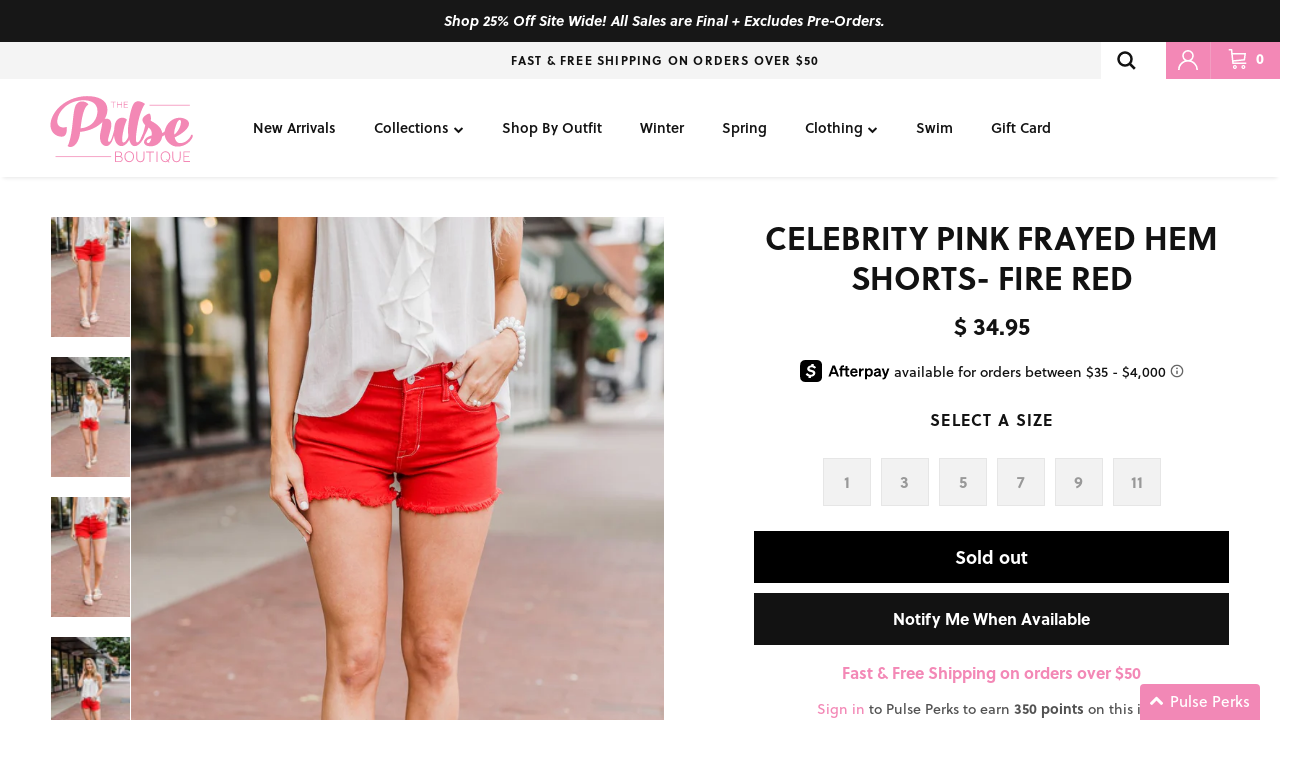

--- FILE ---
content_type: text/css
request_url: https://www.thepulseboutique.com/cdn/shop/t/867/assets/okendo.css?v=35841552801523363031769619264
body_size: 235
content:
.okeReviews.okeReviews--theme .okeReviews-badge--rating{background-color:#f287b5}.okeReviews.okeReviews--theme .okeReviews-starRating-indicator-layer--foreground{background-image:url(data:image/svg+xml;charset=UTF-8,\ %3Csvg%20width%3D%2280%22%20height%3D%2214%22%20viewBox%3D%220%200%2080%2014%22%20xmlns%3D%22http%3A%2F%2Fwww.w3.org%2F2000%2Fsvg%22%3E%3Cg%20fill%3D%22%23f287b5%22%20fill-rule%3D%22evenodd%22%3E%3Cpath%20d%3D%22M71.996%2011.368l-3.94%202.42c-.474.292-.756.096-.628-.443l1.074-4.53-3.507-3.022c-.422-.363-.324-.693.24-.74l4.602-.37%201.778-4.3c.21-.51.55-.512.762%200l1.78%204.3%204.602.37c.552.046.666.37.237.74l-3.507%203.02%201.075%204.532c.127.536-.147.74-.628.444l-3.94-2.422zM55.996%2011.368l-3.94%202.42c-.474.292-.756.096-.628-.443l1.074-4.53-3.507-3.022c-.422-.363-.324-.693.24-.74l4.602-.37%201.778-4.3c.21-.51.55-.512.762%200l1.78%204.3%204.602.37c.552.046.666.37.237.74l-3.507%203.02%201.075%204.532c.127.536-.147.74-.628.444l-3.94-2.422zM40.123%2011.368l-3.94%202.42c-.475.292-.756.096-.63-.443l1.076-4.53-3.508-3.022c-.422-.363-.324-.693.24-.74l4.602-.37%201.778-4.3c.21-.51.55-.512.762%200l1.778%204.3%204.603.37c.554.046.667.37.24.74l-3.508%203.02%201.075%204.532c.127.536-.147.74-.628.444l-3.94-2.422zM24.076%2011.368l-3.94%202.42c-.475.292-.757.096-.63-.443l1.076-4.53-3.507-3.022c-.422-.363-.324-.693.238-.74l4.603-.37%201.78-4.3c.21-.51.55-.512.76%200l1.78%204.3%204.602.37c.554.046.667.37.24.74l-3.508%203.02%201.074%204.532c.127.536-.146.74-.628.444l-3.94-2.422zM8.123%2011.368l-3.94%202.42c-.475.292-.756.096-.63-.443l1.076-4.53L1.12%205.792c-.422-.363-.324-.693.24-.74l4.602-.37%201.778-4.3c.21-.51.55-.512.762%200l1.778%204.3%204.603.37c.554.046.667.37.24.74l-3.508%203.02%201.075%204.532c.127.536-.147.74-.628.444l-3.94-2.422z%22%2F%3E%3C%2Fg%3E%3C%2Fsvg%3E)}.okeReviews.okeReviews--theme .okeReviews-badge--recommended{background-color:#000}.okeReviews.okeReviews--theme .okeReviews-review-recommendation--yes:before{color:#000}.okeReviews.okeReviews--theme .okeReviews-review-reviewer-profile-status--verified{color:#000}.okeReviews.okeReviews--theme .okeReviews-reviewsWidget-header-poweredBy{visibility:visible}.orc-collectionControlsLabel{border:0;clip:rect(0 0 0 0);height:1px;margin:-1px;overflow:hidden;padding:0;position:absolute;width:1px}.orc-collectionControls{display:flex;flex-wrap:wrap;margin:-9px;align-items:stretch}.orc-collectionControls .orc-collectionControls-item-label{cursor:pointer;border:1px solid #ccc;border-radius:4px;text-align:center;padding:16px;display:flex;flex-direction:column;height:100%}.orc-collectionControls-item-input:checked+.orc-collectionControls-item-label{border:1px solid #4a5973;box-shadow:0 0 0 1px #4a5973}.orc-collectionControls-item{flex:1 1 25%;padding:9px;box-sizing:border-box}.orc-collectionControls-item-label-heading{display:block;margin-bottom:16px;font-size:18px;font-weight:400}.orc-collectionControls-item-input{border:0;clip:rect(0 0 0 0);height:1px;margin:-1px;overflow:hidden;padding:0;position:absolute;width:1px}.orc-collectionControls-item-label-background{display:block;height:150px;background-size:contain;background-position:center center;background-repeat:no-repeat;margin-top:auto}@media only screen and (max-width: 1060px){.orc-collectionControls-item{flex:1 1 50%}}@media only screen and (max-width: 480px){.orc-collectionControls-item{flex:1 1 100%}}.okeReviews.okeReviews--theme,.okeReviews.okeReviews--theme p{font-size:16px}.okeReviews.okeReviews--theme .okeReviews-avatar--reviewer{width:4.9em;height:4.9em}.okeReviews.okeReviews--theme .okeReviews-review-side-inner{width:15em}.okeReviews.okeReviews--theme .okeReviews-reviewsWidget{padding-top:0;margin-bottom:0}.okeReviews.okeReviews--theme .okeReviews-reviewsCarousel-review-reviewer-date{display:none}.okeReviews.okeReviews--theme .okeReviews-review-attribute-label{display:inline-block;min-width:9em}.okeReviews.okeReviews--theme .okeReviews-review-attribute-value{display:inline-block}
/*# sourceMappingURL=/cdn/shop/t/867/assets/okendo.css.map?v=35841552801523363031769619264 */


--- FILE ---
content_type: text/javascript
request_url: https://www.thepulseboutique.com/cdn/shop/t/867/assets/dynamic-free-shipping-text.js?v=63276966665374916781769619264
body_size: 69
content:
window.freeShippingMessageUpdate=async()=>{const data=await(await fetch("/browsing_context_suggestions.json")).json();if(data){const initialUsShippingMsg=document.querySelectorAll(".free-shipping-initial-message.us-shipping"),initialCaShippingMsg=document.querySelectorAll(".free-shipping-initial-message.ca-shipping"),initialOtherShippingMsg=document.querySelectorAll(".free-shipping-initial-message.other-shipping"),usShippingThreshold=document.querySelector(".site-header").getAttribute("data-us-shipping-threshold"),caShippingThreshold=document.querySelector(".site-header").getAttribute("data-ca-shipping-threshold"),otherShippingThreshold=document.querySelector(".site-header").getAttribute("data-other-shipping-threshold"),usCustomerInitialFreeShippingMessage=document.querySelectorAll(".free-shipping__us-customer--initial.us-customer-shipping"),usCustomerLoggedInFreeShippingMessage=document.querySelectorAll(".free-shipping__us-customer--logged-in.us-customer-shipping"),isCustomerLoggedIn=usCustomerLoggedInFreeShippingMessage.length>0;data.detected_values.country.handle==="US"?window.theme.settings.usCustomersShippingMessage?(isCustomerLoggedIn||[...usCustomerInitialFreeShippingMessage].forEach(message=>message.classList.remove("hidden")),isCustomerLoggedIn&&[...usCustomerLoggedInFreeShippingMessage].forEach(message=>message.classList.remove("hidden"))):handleShippingMessage(initialUsShippingMsg,usShippingThreshold,!0):data.detected_values.country.handle==="CA"?handleShippingMessage(initialCaShippingMsg,caShippingThreshold,!1):handleShippingMessage(initialOtherShippingMsg,otherShippingThreshold,!1)}},handleShippingMessage=(initialShippingMessage,shippingThreshold,currencyText)=>{const cartTotalPrice=parseInt(document.querySelector(".site-header").getAttribute("data-cart-total-price"))/100,awayShippingMsg=document.querySelectorAll(".free-shipping-away-message"),finalShippingMsg=document.querySelectorAll(".free-shipping-success");if(cartTotalPrice===0)Array.from(initialShippingMessage).forEach(item=>{item.style.display="block"});else if(cartTotalPrice>0)if(cartTotalPrice>parseInt(shippingThreshold))console.log("ies"),Array.from(finalShippingMsg).forEach(item=>{item.style.display="block"});else{console.log("else");let awayShipping=(parseInt(shippingThreshold)-cartTotalPrice).toFixed(2),awayShippingCurrency="USD";"USD"==="CAD"&&(awayShipping=Currency.convert(awayShipping,"USD","CAD").toFixed(2),awayShippingCurrency="CAD");var checkCheckbox=document.querySelector("body").getAttribute("data-checkCurrency");console.log("checkCheckbox",checkCheckbox),checkCheckbox=="true"?Array.from(awayShippingMsg).forEach(item=>{console.log("item",item),item.querySelector(".away-money").innerHTML=`$${awayShipping} ${awayShippingCurrency}`,item.style.display="block"}):Array.from(awayShippingMsg).forEach(item=>{console.log("item",item),item.querySelector(".away-money").innerHTML=`$${awayShipping}`,item.style.display="block"})}currencyText&&(Array.from(initialShippingMessage).forEach(item=>{item.querySelector(".money").innerText=item.querySelector(".money").innerText.replace("USD","")}),Array.from(awayShippingMsg).forEach(item=>{item.querySelector(".away-money").innerText=item.querySelector(".away-money").innerText.replace("USD"," ")}))},document.addEventListener("DOMContentLoaded",function(){freeShippingMessageUpdate()});
//# sourceMappingURL=/cdn/shop/t/867/assets/dynamic-free-shipping-text.js.map?v=63276966665374916781769619264
